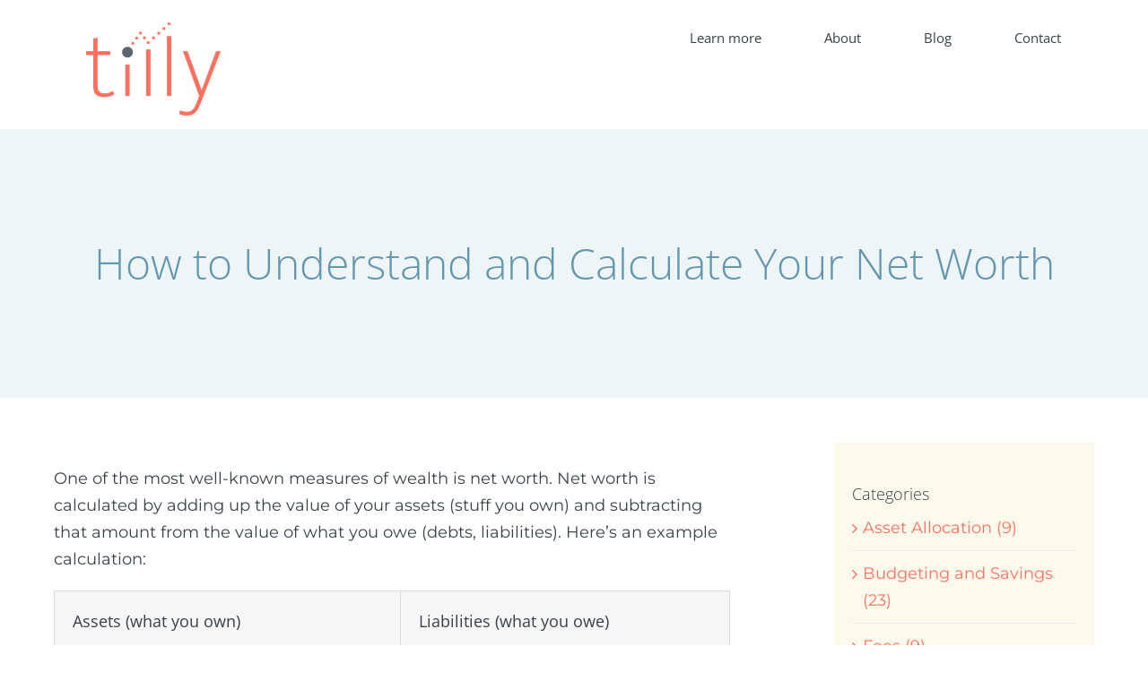

--- FILE ---
content_type: text/html; charset=UTF-8
request_url: https://asktilly.com/how-to-understand-and-calculate-your-net-worth/
body_size: 16194
content:
<!DOCTYPE html><html
class="avada-html-layout-wide avada-html-header-position-top" lang=en-US prefix="og: http://ogp.me/ns# fb: http://ogp.me/ns/fb#"><head><style>img.lazy{min-height:1px}</style><link
href=https://asktilly.com/wp-content/plugins/w3-total-cache/pub/js/lazyload.min.js?x13133 as=script><meta
http-equiv="X-UA-Compatible" content="IE=edge"><meta
http-equiv="Content-Type" content="text/html; charset=utf-8"><meta
name="viewport" content="width=device-width, initial-scale=1"><meta
name='robots' content='index, follow, max-image-preview:large, max-snippet:-1, max-video-preview:-1'><style>img:is([sizes="auto" i], [sizes^="auto," i]){contain-intrinsic-size:3000px 1500px}</style><title>How to Understand and Calculate Your Net Worth</title><link
rel=canonical href=https://asktilly.com/how-to-understand-and-calculate-your-net-worth/ ><meta
property="og:locale" content="en_US"><meta
property="og:type" content="article"><meta
property="og:title" content="How to Understand and Calculate Your Net Worth"><meta
property="og:url" content="https://asktilly.com/how-to-understand-and-calculate-your-net-worth/"><meta
property="og:site_name" content="Tilly"><meta
property="article:publisher" content="https://www.facebook.com/asktilly/"><meta
property="article:published_time" content="2022-09-06T19:22:25+00:00"><meta
property="article:modified_time" content="2022-09-06T19:38:29+00:00"><meta
property="og:image" content="https://asktilly.com/wp-content/uploads/2022/09/blog_770x400_balance.jpg"><meta
property="og:image:width" content="770"><meta
property="og:image:height" content="400"><meta
property="og:image:type" content="image/jpeg"><meta
name="author" content="admin"><meta
name="twitter:card" content="summary_large_image"><meta
name="twitter:creator" content="@ask_tilly"><meta
name="twitter:site" content="@ask_tilly"><meta
name="twitter:label1" content="Written by"><meta
name="twitter:data1" content="admin"><meta
name="twitter:label2" content="Est. reading time"><meta
name="twitter:data2" content="4 minutes"> <script type=application/ld+json class=yoast-schema-graph>{"@context":"https://schema.org","@graph":[{"@type":"Article","@id":"https://asktilly.com/how-to-understand-and-calculate-your-net-worth/#article","isPartOf":{"@id":"https://asktilly.com/how-to-understand-and-calculate-your-net-worth/"},"author":{"name":"admin","@id":"https://asktilly.com/#/schema/person/b1d737fed5095d54d58ee0063e5fa5a1"},"headline":"How to Understand and Calculate Your Net Worth","datePublished":"2022-09-06T19:22:25+00:00","dateModified":"2022-09-06T19:38:29+00:00","mainEntityOfPage":{"@id":"https://asktilly.com/how-to-understand-and-calculate-your-net-worth/"},"wordCount":1251,"commentCount":0,"publisher":{"@id":"https://asktilly.com/#organization"},"image":{"@id":"https://asktilly.com/how-to-understand-and-calculate-your-net-worth/#primaryimage"},"thumbnailUrl":"https://asktilly.com/wp-content/uploads/2022/09/blog_770x400_balance.jpg","articleSection":["Budgeting and Savings","Financial Planning"],"inLanguage":"en-US","potentialAction":[{"@type":"CommentAction","name":"Comment","target":["https://asktilly.com/how-to-understand-and-calculate-your-net-worth/#respond"]}]},{"@type":"WebPage","@id":"https://asktilly.com/how-to-understand-and-calculate-your-net-worth/","url":"https://asktilly.com/how-to-understand-and-calculate-your-net-worth/","name":"How to Understand and Calculate Your Net Worth","isPartOf":{"@id":"https://asktilly.com/#website"},"primaryImageOfPage":{"@id":"https://asktilly.com/how-to-understand-and-calculate-your-net-worth/#primaryimage"},"image":{"@id":"https://asktilly.com/how-to-understand-and-calculate-your-net-worth/#primaryimage"},"thumbnailUrl":"https://asktilly.com/wp-content/uploads/2022/09/blog_770x400_balance.jpg","datePublished":"2022-09-06T19:22:25+00:00","dateModified":"2022-09-06T19:38:29+00:00","breadcrumb":{"@id":"https://asktilly.com/how-to-understand-and-calculate-your-net-worth/#breadcrumb"},"inLanguage":"en-US","potentialAction":[{"@type":"ReadAction","target":["https://asktilly.com/how-to-understand-and-calculate-your-net-worth/"]}]},{"@type":"ImageObject","inLanguage":"en-US","@id":"https://asktilly.com/how-to-understand-and-calculate-your-net-worth/#primaryimage","url":"https://asktilly.com/wp-content/uploads/2022/09/blog_770x400_balance.jpg","contentUrl":"https://asktilly.com/wp-content/uploads/2022/09/blog_770x400_balance.jpg","width":770,"height":400,"caption":"blog_770x400_balance"},{"@type":"BreadcrumbList","@id":"https://asktilly.com/how-to-understand-and-calculate-your-net-worth/#breadcrumb","itemListElement":[{"@type":"ListItem","position":1,"name":"Home","item":"https://asktilly.com/"},{"@type":"ListItem","position":2,"name":"How to Understand and Calculate Your Net Worth"}]},{"@type":"WebSite","@id":"https://asktilly.com/#website","url":"https://asktilly.com/","name":"Tilly","description":"Simple &amp; Affordable Virtual Financial Advisors","publisher":{"@id":"https://asktilly.com/#organization"},"potentialAction":[{"@type":"SearchAction","target":{"@type":"EntryPoint","urlTemplate":"https://asktilly.com/?s={search_term_string}"},"query-input":{"@type":"PropertyValueSpecification","valueRequired":true,"valueName":"search_term_string"}}],"inLanguage":"en-US"},{"@type":"Organization","@id":"https://asktilly.com/#organization","name":"Tilly","url":"https://asktilly.com/","logo":{"@type":"ImageObject","inLanguage":"en-US","@id":"https://asktilly.com/#/schema/logo/image/","url":"https://asktilly.com/wp-content/uploads/2019/04/tilly_logo300px.png","contentUrl":"https://asktilly.com/wp-content/uploads/2019/04/tilly_logo300px.png","width":300,"height":208,"caption":"Tilly"},"image":{"@id":"https://asktilly.com/#/schema/logo/image/"},"sameAs":["https://www.facebook.com/asktilly/","https://x.com/ask_tilly"]},{"@type":"Person","@id":"https://asktilly.com/#/schema/person/b1d737fed5095d54d58ee0063e5fa5a1","name":"admin","image":{"@type":"ImageObject","inLanguage":"en-US","@id":"https://asktilly.com/#/schema/person/image/","url":"https://secure.gravatar.com/avatar/70f3650d5ca4b0f7256760bc6a70cb4196c9ea133712abdcd52cd95d4775c755?s=96&d=mm&r=g","contentUrl":"https://secure.gravatar.com/avatar/70f3650d5ca4b0f7256760bc6a70cb4196c9ea133712abdcd52cd95d4775c755?s=96&d=mm&r=g","caption":"admin"}}]}</script> <link
rel=alternate type=application/rss+xml title="Tilly &raquo; Feed" href=https://asktilly.com/feed/ ><link
rel=alternate type=application/rss+xml title="Tilly &raquo; Comments Feed" href=https://asktilly.com/comments/feed/ ><link
rel=alternate type=application/rss+xml title="Tilly &raquo; How to Understand and Calculate Your Net Worth Comments Feed" href=https://asktilly.com/how-to-understand-and-calculate-your-net-worth/feed/ ><meta
name="description" content="One of the most well-known measures of wealth is net worth. Net worth is calculated by adding up the value of your assets (stuff you own) and subtracting that amount from the value of what you owe (debts, liabilities). Here’s an example calculation:Assets (what you own)
Liabilities (what you owe)$30,000"><meta
property="og:locale" content="en_US"><meta
property="og:type" content="article"><meta
property="og:site_name" content="Tilly"><meta
property="og:title" content="How to Understand and Calculate Your Net Worth"><meta
property="og:description" content="One of the most well-known measures of wealth is net worth. Net worth is calculated by adding up the value of your assets (stuff you own) and subtracting that amount from the value of what you owe (debts, liabilities). Here’s an example calculation:Assets (what you own)
Liabilities (what you owe)$30,000"><meta
property="og:url" content="https://asktilly.com/how-to-understand-and-calculate-your-net-worth/"><meta
property="article:published_time" content="2022-09-06T19:22:25-05:00"><meta
property="article:modified_time" content="2022-09-06T19:38:29-05:00"><meta
name="author" content="admin"><meta
property="og:image" content="https://asktilly.com/wp-content/uploads/2022/09/blog_770x400_balance.jpg"><meta
property="og:image:width" content="770"><meta
property="og:image:height" content="400"><meta
property="og:image:type" content="image/jpeg">
 <script src="//www.googletagmanager.com/gtag/js?id=G-PBCPY691GD"  data-cfasync=false data-wpfc-render=false async></script> <script data-cfasync=false data-wpfc-render=false>var mi_version='9.9.0';var mi_track_user=true;var mi_no_track_reason='';var MonsterInsightsDefaultLocations={"page_location":"https:\/\/asktilly.com\/how-to-understand-and-calculate-your-net-worth\/"};if(typeof MonsterInsightsPrivacyGuardFilter==='function'){var MonsterInsightsLocations=(typeof MonsterInsightsExcludeQuery==='object')?MonsterInsightsPrivacyGuardFilter(MonsterInsightsExcludeQuery):MonsterInsightsPrivacyGuardFilter(MonsterInsightsDefaultLocations);}else{var MonsterInsightsLocations=(typeof MonsterInsightsExcludeQuery==='object')?MonsterInsightsExcludeQuery:MonsterInsightsDefaultLocations;}
var disableStrs=['ga-disable-G-PBCPY691GD',];function __gtagTrackerIsOptedOut(){for(var index=0;index<disableStrs.length;index++){if(document.cookie.indexOf(disableStrs[index]+'=true')>-1){return true;}}
return false;}
if(__gtagTrackerIsOptedOut()){for(var index=0;index<disableStrs.length;index++){window[disableStrs[index]]=true;}}
function __gtagTrackerOptout(){for(var index=0;index<disableStrs.length;index++){document.cookie=disableStrs[index]+'=true; expires=Thu, 31 Dec 2099 23:59:59 UTC; path=/';window[disableStrs[index]]=true;}}
if('undefined'===typeof gaOptout){function gaOptout(){__gtagTrackerOptout();}}
window.dataLayer=window.dataLayer||[];window.MonsterInsightsDualTracker={helpers:{},trackers:{},};if(mi_track_user){function __gtagDataLayer(){dataLayer.push(arguments);}
function __gtagTracker(type,name,parameters){if(!parameters){parameters={};}
if(parameters.send_to){__gtagDataLayer.apply(null,arguments);return;}
if(type==='event'){parameters.send_to=monsterinsights_frontend.v4_id;var hookName=name;if(typeof parameters['event_category']!=='undefined'){hookName=parameters['event_category']+':'+name;}
if(typeof MonsterInsightsDualTracker.trackers[hookName]!=='undefined'){MonsterInsightsDualTracker.trackers[hookName](parameters);}else{__gtagDataLayer('event',name,parameters);}}else{__gtagDataLayer.apply(null,arguments);}}
__gtagTracker('js',new Date());__gtagTracker('set',{'developer_id.dZGIzZG':true,});if(MonsterInsightsLocations.page_location){__gtagTracker('set',MonsterInsightsLocations);}
__gtagTracker('config','G-PBCPY691GD',{"forceSSL":"true","link_attribution":"true"});window.gtag=__gtagTracker;(function(){var noopfn=function(){return null;};var newtracker=function(){return new Tracker();};var Tracker=function(){return null;};var p=Tracker.prototype;p.get=noopfn;p.set=noopfn;p.send=function(){var args=Array.prototype.slice.call(arguments);args.unshift('send');__gaTracker.apply(null,args);};var __gaTracker=function(){var len=arguments.length;if(len===0){return;}
var f=arguments[len-1];if(typeof f!=='object'||f===null||typeof f.hitCallback!=='function'){if('send'===arguments[0]){var hitConverted,hitObject=false,action;if('event'===arguments[1]){if('undefined'!==typeof arguments[3]){hitObject={'eventAction':arguments[3],'eventCategory':arguments[2],'eventLabel':arguments[4],'value':arguments[5]?arguments[5]:1,}}}
if('pageview'===arguments[1]){if('undefined'!==typeof arguments[2]){hitObject={'eventAction':'page_view','page_path':arguments[2],}}}
if(typeof arguments[2]==='object'){hitObject=arguments[2];}
if(typeof arguments[5]==='object'){Object.assign(hitObject,arguments[5]);}
if('undefined'!==typeof arguments[1].hitType){hitObject=arguments[1];if('pageview'===hitObject.hitType){hitObject.eventAction='page_view';}}
if(hitObject){action='timing'===arguments[1].hitType?'timing_complete':hitObject.eventAction;hitConverted=mapArgs(hitObject);__gtagTracker('event',action,hitConverted);}}
return;}
function mapArgs(args){var arg,hit={};var gaMap={'eventCategory':'event_category','eventAction':'event_action','eventLabel':'event_label','eventValue':'event_value','nonInteraction':'non_interaction','timingCategory':'event_category','timingVar':'name','timingValue':'value','timingLabel':'event_label','page':'page_path','location':'page_location','title':'page_title','referrer':'page_referrer',};for(arg in args){if(!(!args.hasOwnProperty(arg)||!gaMap.hasOwnProperty(arg))){hit[gaMap[arg]]=args[arg];}else{hit[arg]=args[arg];}}
return hit;}
try{f.hitCallback();}catch(ex){}};__gaTracker.create=newtracker;__gaTracker.getByName=newtracker;__gaTracker.getAll=function(){return[];};__gaTracker.remove=noopfn;__gaTracker.loaded=true;window['__gaTracker']=__gaTracker;})();}else{console.log("");(function(){function __gtagTracker(){return null;}
window['__gtagTracker']=__gtagTracker;window['gtag']=__gtagTracker;})();}</script> <link
rel=stylesheet href=https://asktilly.com/wp-content/cache/minify/133cd.css?x13133 media=all> <script src=https://asktilly.com/wp-content/cache/minify/c4d91.js?x13133></script> <script data-cfasync=false data-wpfc-render=false id=monsterinsights-frontend-script-js-extra>var monsterinsights_frontend={"js_events_tracking":"true","download_extensions":"doc,pdf,ppt,zip,xls,docx,pptx,xlsx","inbound_paths":"[{\"path\":\"\\\/go\\\/\",\"label\":\"affiliate\"},{\"path\":\"\\\/recommend\\\/\",\"label\":\"affiliate\"}]","home_url":"https:\/\/asktilly.com","hash_tracking":"false","v4_id":"G-PBCPY691GD"};</script> <link
rel=https://api.w.org/ href=https://asktilly.com/wp-json/ ><link
rel=alternate title=JSON type=application/json href=https://asktilly.com/wp-json/wp/v2/posts/3398><link
rel=EditURI type=application/rsd+xml title=RSD href=https://asktilly.com/xmlrpc.php?rsd><link
rel=shortlink href='https://asktilly.com/?p=3398'><link
rel=alternate title="oEmbed (JSON)" type=application/json+oembed href="https://asktilly.com/wp-json/oembed/1.0/embed?url=https%3A%2F%2Fasktilly.com%2Fhow-to-understand-and-calculate-your-net-worth%2F"><link
rel=alternate title="oEmbed (XML)" type=text/xml+oembed href="https://asktilly.com/wp-json/oembed/1.0/embed?url=https%3A%2F%2Fasktilly.com%2Fhow-to-understand-and-calculate-your-net-worth%2F&#038;format=xml"><link
rel=preload href=https://asktilly.com/wp-content/themes/Avada/includes/lib/assets/fonts/icomoon/awb-icons.woff?x13133 as=font type=font/woff crossorigin><link
rel=preload href=//asktilly.com/wp-content/themes/Avada/includes/lib/assets/fonts/fontawesome/webfonts/fa-brands-400.woff2 as=font type=font/woff2 crossorigin><link
rel=preload href=//asktilly.com/wp-content/themes/Avada/includes/lib/assets/fonts/fontawesome/webfonts/fa-regular-400.woff2 as=font type=font/woff2 crossorigin><link
rel=preload href=//asktilly.com/wp-content/themes/Avada/includes/lib/assets/fonts/fontawesome/webfonts/fa-solid-900.woff2 as=font type=font/woff2 crossorigin><link
rel=preload href=https://fonts.gstatic.com/s/montserrat/v31/JTUQjIg1_i6t8kCHKm459WxRxC7mw9c.woff2 as=font type=font/woff2 crossorigin><link
rel=preload href=https://fonts.gstatic.com/s/montserrat/v31/JTUQjIg1_i6t8kCHKm459WxRzS7mw9c.woff2 as=font type=font/woff2 crossorigin><link
rel=preload href=https://fonts.gstatic.com/s/montserrat/v31/JTUQjIg1_i6t8kCHKm459WxRxi7mw9c.woff2 as=font type=font/woff2 crossorigin><link
rel=preload href=https://fonts.gstatic.com/s/montserrat/v31/JTUQjIg1_i6t8kCHKm459WxRxy7mw9c.woff2 as=font type=font/woff2 crossorigin><link
rel=preload href=https://fonts.gstatic.com/s/montserrat/v31/JTUQjIg1_i6t8kCHKm459WxRyS7m.woff2 as=font type=font/woff2 crossorigin><link
rel=preload href=https://fonts.gstatic.com/s/montserrat/v31/JTUQjIg1_i6t8kCHKm459WxRxC7mw9c.woff2 as=font type=font/woff2 crossorigin><link
rel=preload href=https://fonts.gstatic.com/s/montserrat/v31/JTUQjIg1_i6t8kCHKm459WxRzS7mw9c.woff2 as=font type=font/woff2 crossorigin><link
rel=preload href=https://fonts.gstatic.com/s/montserrat/v31/JTUQjIg1_i6t8kCHKm459WxRxi7mw9c.woff2 as=font type=font/woff2 crossorigin><link
rel=preload href=https://fonts.gstatic.com/s/montserrat/v31/JTUQjIg1_i6t8kCHKm459WxRxy7mw9c.woff2 as=font type=font/woff2 crossorigin><link
rel=preload href=https://fonts.gstatic.com/s/montserrat/v31/JTUQjIg1_i6t8kCHKm459WxRyS7m.woff2 as=font type=font/woff2 crossorigin><link
rel=preload href=https://fonts.gstatic.com/s/montserrat/v31/JTUSjIg1_i6t8kCHKm459WRhyzbi.woff2 as=font type=font/woff2 crossorigin><link
rel=preload href=https://fonts.gstatic.com/s/montserrat/v31/JTUSjIg1_i6t8kCHKm459W1hyzbi.woff2 as=font type=font/woff2 crossorigin><link
rel=preload href=https://fonts.gstatic.com/s/montserrat/v31/JTUSjIg1_i6t8kCHKm459WZhyzbi.woff2 as=font type=font/woff2 crossorigin><link
rel=preload href=https://fonts.gstatic.com/s/montserrat/v31/JTUSjIg1_i6t8kCHKm459Wdhyzbi.woff2 as=font type=font/woff2 crossorigin><link
rel=preload href=https://fonts.gstatic.com/s/montserrat/v31/JTUSjIg1_i6t8kCHKm459Wlhyw.woff2 as=font type=font/woff2 crossorigin><link
rel=preload href=https://fonts.gstatic.com/s/montserrat/v31/JTUSjIg1_i6t8kCHKm459WRhyzbi.woff2 as=font type=font/woff2 crossorigin><link
rel=preload href=https://fonts.gstatic.com/s/montserrat/v31/JTUSjIg1_i6t8kCHKm459W1hyzbi.woff2 as=font type=font/woff2 crossorigin><link
rel=preload href=https://fonts.gstatic.com/s/montserrat/v31/JTUSjIg1_i6t8kCHKm459WZhyzbi.woff2 as=font type=font/woff2 crossorigin><link
rel=preload href=https://fonts.gstatic.com/s/montserrat/v31/JTUSjIg1_i6t8kCHKm459Wdhyzbi.woff2 as=font type=font/woff2 crossorigin><link
rel=preload href=https://fonts.gstatic.com/s/montserrat/v31/JTUSjIg1_i6t8kCHKm459Wlhyw.woff2 as=font type=font/woff2 crossorigin><link
rel=preload href=https://fonts.gstatic.com/s/opensans/v44/memtYaGs126MiZpBA-UFUIcVXSCEkx2cmqvXlWqWtE6F15M.woff2 as=font type=font/woff2 crossorigin><link
rel=preload href=https://fonts.gstatic.com/s/opensans/v44/memtYaGs126MiZpBA-UFUIcVXSCEkx2cmqvXlWqWvU6F15M.woff2 as=font type=font/woff2 crossorigin><link
rel=preload href=https://fonts.gstatic.com/s/opensans/v44/memtYaGs126MiZpBA-UFUIcVXSCEkx2cmqvXlWqWtU6F15M.woff2 as=font type=font/woff2 crossorigin><link
rel=preload href=https://fonts.gstatic.com/s/opensans/v44/memtYaGs126MiZpBA-UFUIcVXSCEkx2cmqvXlWqWuk6F15M.woff2 as=font type=font/woff2 crossorigin><link
rel=preload href=https://fonts.gstatic.com/s/opensans/v44/memtYaGs126MiZpBA-UFUIcVXSCEkx2cmqvXlWqWu06F15M.woff2 as=font type=font/woff2 crossorigin><link
rel=preload href=https://fonts.gstatic.com/s/opensans/v44/memtYaGs126MiZpBA-UFUIcVXSCEkx2cmqvXlWqWxU6F15M.woff2 as=font type=font/woff2 crossorigin><link
rel=preload href=https://fonts.gstatic.com/s/opensans/v44/memtYaGs126MiZpBA-UFUIcVXSCEkx2cmqvXlWqW106F15M.woff2 as=font type=font/woff2 crossorigin><link
rel=preload href=https://fonts.gstatic.com/s/opensans/v44/memtYaGs126MiZpBA-UFUIcVXSCEkx2cmqvXlWqWtk6F15M.woff2 as=font type=font/woff2 crossorigin><link
rel=preload href=https://fonts.gstatic.com/s/opensans/v44/memtYaGs126MiZpBA-UFUIcVXSCEkx2cmqvXlWqWt06F15M.woff2 as=font type=font/woff2 crossorigin><link
rel=preload href=https://fonts.gstatic.com/s/opensans/v44/memtYaGs126MiZpBA-UFUIcVXSCEkx2cmqvXlWqWuU6F.woff2 as=font type=font/woff2 crossorigin><link
rel=preload href=https://fonts.gstatic.com/s/opensans/v44/memtYaGs126MiZpBA-UFUIcVXSCEkx2cmqvXlWqWtE6F15M.woff2 as=font type=font/woff2 crossorigin><link
rel=preload href=https://fonts.gstatic.com/s/opensans/v44/memtYaGs126MiZpBA-UFUIcVXSCEkx2cmqvXlWqWvU6F15M.woff2 as=font type=font/woff2 crossorigin><link
rel=preload href=https://fonts.gstatic.com/s/opensans/v44/memtYaGs126MiZpBA-UFUIcVXSCEkx2cmqvXlWqWtU6F15M.woff2 as=font type=font/woff2 crossorigin><link
rel=preload href=https://fonts.gstatic.com/s/opensans/v44/memtYaGs126MiZpBA-UFUIcVXSCEkx2cmqvXlWqWuk6F15M.woff2 as=font type=font/woff2 crossorigin><link
rel=preload href=https://fonts.gstatic.com/s/opensans/v44/memtYaGs126MiZpBA-UFUIcVXSCEkx2cmqvXlWqWu06F15M.woff2 as=font type=font/woff2 crossorigin><link
rel=preload href=https://fonts.gstatic.com/s/opensans/v44/memtYaGs126MiZpBA-UFUIcVXSCEkx2cmqvXlWqWxU6F15M.woff2 as=font type=font/woff2 crossorigin><link
rel=preload href=https://fonts.gstatic.com/s/opensans/v44/memtYaGs126MiZpBA-UFUIcVXSCEkx2cmqvXlWqW106F15M.woff2 as=font type=font/woff2 crossorigin><link
rel=preload href=https://fonts.gstatic.com/s/opensans/v44/memtYaGs126MiZpBA-UFUIcVXSCEkx2cmqvXlWqWtk6F15M.woff2 as=font type=font/woff2 crossorigin><link
rel=preload href=https://fonts.gstatic.com/s/opensans/v44/memtYaGs126MiZpBA-UFUIcVXSCEkx2cmqvXlWqWt06F15M.woff2 as=font type=font/woff2 crossorigin><link
rel=preload href=https://fonts.gstatic.com/s/opensans/v44/memtYaGs126MiZpBA-UFUIcVXSCEkx2cmqvXlWqWuU6F.woff2 as=font type=font/woff2 crossorigin><link
rel=preload href=https://fonts.gstatic.com/s/opensans/v44/memtYaGs126MiZpBA-UFUIcVXSCEkx2cmqvXlWqWtE6F15M.woff2 as=font type=font/woff2 crossorigin><link
rel=preload href=https://fonts.gstatic.com/s/opensans/v44/memtYaGs126MiZpBA-UFUIcVXSCEkx2cmqvXlWqWvU6F15M.woff2 as=font type=font/woff2 crossorigin><link
rel=preload href=https://fonts.gstatic.com/s/opensans/v44/memtYaGs126MiZpBA-UFUIcVXSCEkx2cmqvXlWqWtU6F15M.woff2 as=font type=font/woff2 crossorigin><link
rel=preload href=https://fonts.gstatic.com/s/opensans/v44/memtYaGs126MiZpBA-UFUIcVXSCEkx2cmqvXlWqWuk6F15M.woff2 as=font type=font/woff2 crossorigin><link
rel=preload href=https://fonts.gstatic.com/s/opensans/v44/memtYaGs126MiZpBA-UFUIcVXSCEkx2cmqvXlWqWu06F15M.woff2 as=font type=font/woff2 crossorigin><link
rel=preload href=https://fonts.gstatic.com/s/opensans/v44/memtYaGs126MiZpBA-UFUIcVXSCEkx2cmqvXlWqWxU6F15M.woff2 as=font type=font/woff2 crossorigin><link
rel=preload href=https://fonts.gstatic.com/s/opensans/v44/memtYaGs126MiZpBA-UFUIcVXSCEkx2cmqvXlWqW106F15M.woff2 as=font type=font/woff2 crossorigin><link
rel=preload href=https://fonts.gstatic.com/s/opensans/v44/memtYaGs126MiZpBA-UFUIcVXSCEkx2cmqvXlWqWtk6F15M.woff2 as=font type=font/woff2 crossorigin><link
rel=preload href=https://fonts.gstatic.com/s/opensans/v44/memtYaGs126MiZpBA-UFUIcVXSCEkx2cmqvXlWqWt06F15M.woff2 as=font type=font/woff2 crossorigin><link
rel=preload href=https://fonts.gstatic.com/s/opensans/v44/memtYaGs126MiZpBA-UFUIcVXSCEkx2cmqvXlWqWuU6F.woff2 as=font type=font/woff2 crossorigin><link
rel=preload href=https://fonts.gstatic.com/s/opensans/v44/memvYaGs126MiZpBA-UvWbX2vVnXBbObj2OVTSKmu1aB.woff2 as=font type=font/woff2 crossorigin><link
rel=preload href=https://fonts.gstatic.com/s/opensans/v44/memvYaGs126MiZpBA-UvWbX2vVnXBbObj2OVTSumu1aB.woff2 as=font type=font/woff2 crossorigin><link
rel=preload href=https://fonts.gstatic.com/s/opensans/v44/memvYaGs126MiZpBA-UvWbX2vVnXBbObj2OVTSOmu1aB.woff2 as=font type=font/woff2 crossorigin><link
rel=preload href=https://fonts.gstatic.com/s/opensans/v44/memvYaGs126MiZpBA-UvWbX2vVnXBbObj2OVTSymu1aB.woff2 as=font type=font/woff2 crossorigin><link
rel=preload href=https://fonts.gstatic.com/s/opensans/v44/memvYaGs126MiZpBA-UvWbX2vVnXBbObj2OVTS2mu1aB.woff2 as=font type=font/woff2 crossorigin><link
rel=preload href=https://fonts.gstatic.com/s/opensans/v44/memvYaGs126MiZpBA-UvWbX2vVnXBbObj2OVTVOmu1aB.woff2 as=font type=font/woff2 crossorigin><link
rel=preload href=https://fonts.gstatic.com/s/opensans/v44/memvYaGs126MiZpBA-UvWbX2vVnXBbObj2OVTUGmu1aB.woff2 as=font type=font/woff2 crossorigin><link
rel=preload href=https://fonts.gstatic.com/s/opensans/v44/memvYaGs126MiZpBA-UvWbX2vVnXBbObj2OVTSCmu1aB.woff2 as=font type=font/woff2 crossorigin><link
rel=preload href=https://fonts.gstatic.com/s/opensans/v44/memvYaGs126MiZpBA-UvWbX2vVnXBbObj2OVTSGmu1aB.woff2 as=font type=font/woff2 crossorigin><link
rel=preload href=https://fonts.gstatic.com/s/opensans/v44/memvYaGs126MiZpBA-UvWbX2vVnXBbObj2OVTS-muw.woff2 as=font type=font/woff2 crossorigin><link
rel=preload href=https://fonts.gstatic.com/s/opensans/v44/memvYaGs126MiZpBA-UvWbX2vVnXBbObj2OVTSKmu1aB.woff2 as=font type=font/woff2 crossorigin><link
rel=preload href=https://fonts.gstatic.com/s/opensans/v44/memvYaGs126MiZpBA-UvWbX2vVnXBbObj2OVTSumu1aB.woff2 as=font type=font/woff2 crossorigin><link
rel=preload href=https://fonts.gstatic.com/s/opensans/v44/memvYaGs126MiZpBA-UvWbX2vVnXBbObj2OVTSOmu1aB.woff2 as=font type=font/woff2 crossorigin><link
rel=preload href=https://fonts.gstatic.com/s/opensans/v44/memvYaGs126MiZpBA-UvWbX2vVnXBbObj2OVTSymu1aB.woff2 as=font type=font/woff2 crossorigin><link
rel=preload href=https://fonts.gstatic.com/s/opensans/v44/memvYaGs126MiZpBA-UvWbX2vVnXBbObj2OVTS2mu1aB.woff2 as=font type=font/woff2 crossorigin><link
rel=preload href=https://fonts.gstatic.com/s/opensans/v44/memvYaGs126MiZpBA-UvWbX2vVnXBbObj2OVTVOmu1aB.woff2 as=font type=font/woff2 crossorigin><link
rel=preload href=https://fonts.gstatic.com/s/opensans/v44/memvYaGs126MiZpBA-UvWbX2vVnXBbObj2OVTUGmu1aB.woff2 as=font type=font/woff2 crossorigin><link
rel=preload href=https://fonts.gstatic.com/s/opensans/v44/memvYaGs126MiZpBA-UvWbX2vVnXBbObj2OVTSCmu1aB.woff2 as=font type=font/woff2 crossorigin><link
rel=preload href=https://fonts.gstatic.com/s/opensans/v44/memvYaGs126MiZpBA-UvWbX2vVnXBbObj2OVTSGmu1aB.woff2 as=font type=font/woff2 crossorigin><link
rel=preload href=https://fonts.gstatic.com/s/opensans/v44/memvYaGs126MiZpBA-UvWbX2vVnXBbObj2OVTS-muw.woff2 as=font type=font/woff2 crossorigin><link
rel=preload href=https://fonts.gstatic.com/s/opensans/v44/memvYaGs126MiZpBA-UvWbX2vVnXBbObj2OVTSKmu1aB.woff2 as=font type=font/woff2 crossorigin><link
rel=preload href=https://fonts.gstatic.com/s/opensans/v44/memvYaGs126MiZpBA-UvWbX2vVnXBbObj2OVTSumu1aB.woff2 as=font type=font/woff2 crossorigin><link
rel=preload href=https://fonts.gstatic.com/s/opensans/v44/memvYaGs126MiZpBA-UvWbX2vVnXBbObj2OVTSOmu1aB.woff2 as=font type=font/woff2 crossorigin><link
rel=preload href=https://fonts.gstatic.com/s/opensans/v44/memvYaGs126MiZpBA-UvWbX2vVnXBbObj2OVTSymu1aB.woff2 as=font type=font/woff2 crossorigin><link
rel=preload href=https://fonts.gstatic.com/s/opensans/v44/memvYaGs126MiZpBA-UvWbX2vVnXBbObj2OVTS2mu1aB.woff2 as=font type=font/woff2 crossorigin><link
rel=preload href=https://fonts.gstatic.com/s/opensans/v44/memvYaGs126MiZpBA-UvWbX2vVnXBbObj2OVTVOmu1aB.woff2 as=font type=font/woff2 crossorigin><link
rel=preload href=https://fonts.gstatic.com/s/opensans/v44/memvYaGs126MiZpBA-UvWbX2vVnXBbObj2OVTUGmu1aB.woff2 as=font type=font/woff2 crossorigin><link
rel=preload href=https://fonts.gstatic.com/s/opensans/v44/memvYaGs126MiZpBA-UvWbX2vVnXBbObj2OVTSCmu1aB.woff2 as=font type=font/woff2 crossorigin><link
rel=preload href=https://fonts.gstatic.com/s/opensans/v44/memvYaGs126MiZpBA-UvWbX2vVnXBbObj2OVTSGmu1aB.woff2 as=font type=font/woff2 crossorigin><link
rel=preload href=https://fonts.gstatic.com/s/opensans/v44/memvYaGs126MiZpBA-UvWbX2vVnXBbObj2OVTS-muw.woff2 as=font type=font/woff2 crossorigin><link
rel=preload href=https://fonts.gstatic.com/s/quicksand/v37/6xK-dSZaM9iE8KbpRA_LJ3z8mH9BOJvgkP8o58m-wi40.woff2 as=font type=font/woff2 crossorigin><link
rel=preload href=https://fonts.gstatic.com/s/quicksand/v37/6xK-dSZaM9iE8KbpRA_LJ3z8mH9BOJvgkP8o58i-wi40.woff2 as=font type=font/woff2 crossorigin><link
rel=preload href=https://fonts.gstatic.com/s/quicksand/v37/6xK-dSZaM9iE8KbpRA_LJ3z8mH9BOJvgkP8o58a-wg.woff2 as=font type=font/woff2 crossorigin><style id=css-fb-visibility>/*<![CDATA[*/@media screen and (max-width: 640px){.fusion-no-small-visibility{display:none !important}body .sm-text-align-center{text-align:center !important}body .sm-text-align-left{text-align:left !important}body .sm-text-align-right{text-align:right !important}body .sm-flex-align-center{justify-content:center !important}body .sm-flex-align-flex-start{justify-content:flex-start !important}body .sm-flex-align-flex-end{justify-content:flex-end !important}body .sm-mx-auto{margin-left:auto !important;margin-right:auto !important}body .sm-ml-auto{margin-left:auto !important}body .sm-mr-auto{margin-right:auto !important}body .fusion-absolute-position-small{position:absolute;top:auto;width:100%}.awb-sticky.awb-sticky-small{position:sticky;top:var(--awb-sticky-offset,0)}}@media screen and (min-width: 641px) and (max-width: 1024px){.fusion-no-medium-visibility{display:none !important}body .md-text-align-center{text-align:center !important}body .md-text-align-left{text-align:left !important}body .md-text-align-right{text-align:right !important}body .md-flex-align-center{justify-content:center !important}body .md-flex-align-flex-start{justify-content:flex-start !important}body .md-flex-align-flex-end{justify-content:flex-end !important}body .md-mx-auto{margin-left:auto !important;margin-right:auto !important}body .md-ml-auto{margin-left:auto !important}body .md-mr-auto{margin-right:auto !important}body .fusion-absolute-position-medium{position:absolute;top:auto;width:100%}.awb-sticky.awb-sticky-medium{position:sticky;top:var(--awb-sticky-offset,0)}}@media screen and (min-width: 1025px){.fusion-no-large-visibility{display:none !important}body .lg-text-align-center{text-align:center !important}body .lg-text-align-left{text-align:left !important}body .lg-text-align-right{text-align:right !important}body .lg-flex-align-center{justify-content:center !important}body .lg-flex-align-flex-start{justify-content:flex-start !important}body .lg-flex-align-flex-end{justify-content:flex-end !important}body .lg-mx-auto{margin-left:auto !important;margin-right:auto !important}body .lg-ml-auto{margin-left:auto !important}body .lg-mr-auto{margin-right:auto !important}body .fusion-absolute-position-large{position:absolute;top:auto;width:100%}.awb-sticky.awb-sticky-large{position:sticky;top:var(--awb-sticky-offset,0)}}/*]]>*/</style> <script>!function(f,b,e,v,n,t,s){if(f.fbq)return;n=f.fbq=function(){n.callMethod?n.callMethod.apply(n,arguments):n.queue.push(arguments)};if(!f._fbq)f._fbq=n;n.push=n;n.loaded=!0;n.version='2.0';n.queue=[];t=b.createElement(e);t.async=!0;t.src=v;s=b.getElementsByTagName(e)[0];s.parentNode.insertBefore(t,s)}(window,document,'script','https://connect.facebook.net/en_US/fbevents.js');</script>  <script>var url=window.location.origin+'?ob=open-bridge';fbq('set','openbridge','381229086137693',url);fbq('init','381229086137693',{},{"agent":"wordpress-6.8.3-4.1.5"})</script><script>fbq('track','PageView',[]);</script><link
rel=icon href=https://asktilly.com/wp-content/uploads/2019/04/cropped-Tilly_icon512-1-32x32.png?x13133 sizes=32x32><link
rel=icon href=https://asktilly.com/wp-content/uploads/2019/04/cropped-Tilly_icon512-1-192x192.png?x13133 sizes=192x192><link
rel=apple-touch-icon href=https://asktilly.com/wp-content/uploads/2019/04/cropped-Tilly_icon512-1-180x180.png?x13133><meta
name="msapplication-TileImage" content="https://asktilly.com/wp-content/uploads/2019/04/cropped-Tilly_icon512-1-270x270.png"><style id=wp-custom-css>.fusion-header{background-color:#FFF !important}.archive .fusion-post-content-wrapper{background-color:#eef5f7}.archive h2
a{font-size:24px}#main{padding-bottom:0px !important}.post-template-default
#main{padding-bottom:50px !important}@media only screen and (max-width: 600px){.icon-1{margin-top:-14px !important}}@media only screen and (max-width: 600px){.orange-icon{margin-top:8px !important}}</style> <script>var doc=document.documentElement;doc.setAttribute('data-useragent',navigator.userAgent);</script>  <script async src="https://www.googletagmanager.com/gtag/js?id=UA-140219705-1"></script> <script>window.dataLayer=window.dataLayer||[];function gtag(){dataLayer.push(arguments);}
gtag('js',new Date());gtag('config','UA-140219705-1');</script> </head><body
class="wp-singular post-template-default single single-post postid-3398 single-format-standard wp-theme-Avada has-sidebar fusion-image-hovers fusion-pagination-sizing fusion-button_type-flat fusion-button_span-no fusion-button_gradient-linear avada-image-rollover-circle-no avada-image-rollover-no fusion-body ltr no-tablet-sticky-header no-mobile-sticky-header no-mobile-slidingbar fusion-disable-outline fusion-sub-menu-fade mobile-logo-pos-left layout-wide-mode avada-has-boxed-modal-shadow-none layout-scroll-offset-full avada-has-zero-margin-offset-top fusion-top-header menu-text-align-center mobile-menu-design-modern fusion-show-pagination-text fusion-header-layout-v1 avada-responsive avada-footer-fx-none avada-menu-highlight-style-bar fusion-search-form-clean fusion-main-menu-search-dropdown fusion-avatar-square avada-dropdown-styles avada-blog-layout-grid avada-blog-archive-layout-grid avada-header-shadow-no avada-has-logo-background avada-menu-icon-position-left avada-has-mainmenu-dropdown-divider avada-has-pagetitle-bg-full avada-has-breadcrumb-mobile-hidden avada-has-titlebar-bar_and_content avada-header-border-color-full-transparent avada-has-pagination-padding avada-flyout-menu-direction-right avada-ec-views-v1" data-awb-post-id=3398><noscript>
<img
class=lazy height=1 width=1 style=display:none alt=fbpx
src="data:image/svg+xml,%3Csvg%20xmlns='http://www.w3.org/2000/svg'%20viewBox='0%200%201%201'%3E%3C/svg%3E" data-src="https://www.facebook.com/tr?id=381229086137693&ev=PageView&noscript=1">
</noscript><a
class="skip-link screen-reader-text" href=#content>Skip to content</a><div
id=boxed-wrapper><div
id=wrapper class=fusion-wrapper><div
id=home style=position:relative;top:-1px;></div><header
class=fusion-header-wrapper><div
class="fusion-header-v1 fusion-logo-alignment fusion-logo-left fusion-sticky-menu- fusion-sticky-logo-1 fusion-mobile-logo-1  fusion-mobile-menu-design-modern"><div
class=fusion-header-sticky-height></div><div
class=fusion-header><div
class=fusion-row><div
class=fusion-logo-background><div
class=fusion-logo data-margin-top=25px data-margin-bottom=15px data-margin-left=36px data-margin-right=0>
<a
class=fusion-logo-link  href=https://asktilly.com/ >
<img
src="data:image/svg+xml,%3Csvg%20xmlns='http://www.w3.org/2000/svg'%20viewBox='0%200%20150%20104'%3E%3C/svg%3E" data-src=https://asktilly.com/wp-content/uploads/2019/04/tilly_logo150px.png?x13133 data-srcset="https://asktilly.com/wp-content/uploads/2019/04/tilly_logo150px.png 1x, https://asktilly.com/wp-content/uploads/2019/04/tilly_logo200px.png 2x" width=150 height=104 style=max-height:104px;height:auto; alt="Tilly Logo" data-retina_logo_url=https://asktilly.com/wp-content/uploads/2019/04/tilly_logo200px.png class="fusion-standard-logo lazy">
<img
src="data:image/svg+xml,%3Csvg%20xmlns='http://www.w3.org/2000/svg'%20viewBox='0%200%2075%2052'%3E%3C/svg%3E" data-src=https://asktilly.com/wp-content/uploads/2019/04/tilly_logo75px_sticky.png?x13133 data-srcset="https://asktilly.com/wp-content/uploads/2019/04/tilly_logo75px_sticky.png 1x, https://asktilly.com/wp-content/uploads/2019/04/tilly_logo150px.png 2x" width=75 height=52 style=max-height:52px;height:auto; alt="Tilly Logo" data-retina_logo_url=https://asktilly.com/wp-content/uploads/2019/04/tilly_logo150px.png class="fusion-mobile-logo lazy">
<img
src="data:image/svg+xml,%3Csvg%20xmlns='http://www.w3.org/2000/svg'%20viewBox='0%200%2075%2052'%3E%3C/svg%3E" data-src=https://asktilly.com/wp-content/uploads/2019/04/tilly_logo75px_sticky.png?x13133 data-srcset="https://asktilly.com/wp-content/uploads/2019/04/tilly_logo75px_sticky.png 1x, https://asktilly.com/wp-content/uploads/2019/04/tilly_logo150px.png 2x" width=75 height=52 style=max-height:52px;height:auto; alt="Tilly Logo" data-retina_logo_url=https://asktilly.com/wp-content/uploads/2019/04/tilly_logo150px.png class="fusion-sticky-logo lazy">
</a></div></div><nav
class=fusion-main-menu aria-label="Main Menu"><ul
id=menu-main-menu class=fusion-menu><li
id=menu-item-4415  class="menu-item menu-item-type-post_type menu-item-object-page menu-item-4415"  data-item-id=4415><a
href=https://asktilly.com/for-individuals/ class=fusion-bar-highlight><span
class=menu-text>Learn more</span></a></li><li
id=menu-item-2986  class="menu-item menu-item-type-post_type menu-item-object-page menu-item-2986"  data-item-id=2986><a
href=https://asktilly.com/our-story/ class=fusion-bar-highlight><span
class=menu-text>About</span></a></li><li
id=menu-item-4431  class="menu-item menu-item-type-custom menu-item-object-custom menu-item-4431"  data-item-id=4431><a
href=https://blog.asktilly.com class=fusion-bar-highlight><span
class=menu-text>Blog</span></a></li><li
id=menu-item-21  class="menu-item menu-item-type-post_type menu-item-object-page menu-item-21"  data-item-id=21><a
href=https://asktilly.com/contact/ class=fusion-bar-highlight><span
class=menu-text>Contact</span></a></li></ul></nav><div
class=fusion-mobile-menu-icons>
<a
href=# class="fusion-icon awb-icon-bars" aria-label="Toggle mobile menu" aria-expanded=false></a></div><nav
class="fusion-mobile-nav-holder fusion-mobile-menu-text-align-left" aria-label="Main Menu Mobile"></nav></div></div></div><div
class=fusion-clearfix></div></header><div
id=sliders-container class=fusion-slider-visibility></div><section
class=avada-page-titlebar-wrapper aria-label="Page Title Bar"><div
class="fusion-page-title-bar fusion-page-title-bar-breadcrumbs fusion-page-title-bar-center"><div
class=fusion-page-title-row><div
class=fusion-page-title-wrapper><div
class=fusion-page-title-captions><h1 class="entry-title">How to Understand and Calculate Your Net Worth</h1></div></div></div></div></section><main
id=main class="clearfix "><div
class=fusion-row style><section
id=content style="float: left;"><article
id=post-3398 class="post post-3398 type-post status-publish format-standard has-post-thumbnail hentry category-budgeting-and-savings category-financial-planning">
<span
class=entry-title style="display: none;">How to Understand and Calculate Your Net Worth</span><div
class=post-content><div
class="fusion-fullwidth fullwidth-box fusion-builder-row-1 nonhundred-percent-fullwidth non-hundred-percent-height-scrolling" style=--awb-border-radius-top-left:0px;--awb-border-radius-top-right:0px;--awb-border-radius-bottom-right:0px;--awb-border-radius-bottom-left:0px;--awb-flex-wrap:wrap; ><div
class="fusion-builder-row fusion-row"><div
class="fusion-layout-column fusion_builder_column fusion-builder-column-0 fusion_builder_column_1_1 1_1 fusion-one-full fusion-column-first fusion-column-last" style=--awb-bg-size:cover;><div
class="fusion-column-wrapper fusion-column-has-shadow fusion-flex-column-wrapper-legacy"><div
class="fusion-text fusion-text-1"><p>One of the most well-known measures of wealth is net worth. Net worth is calculated by adding up the value of your assets (stuff you own) and subtracting that amount from the value of what you owe (debts, liabilities). Here’s an example calculation:</p></div><div
class=table-1><table
width=100%><thead><tr><th
align=left><strong>Assets (what you own)</strong></th><th
align=left><strong>Liabilities (what you owe)</strong></th></tr></thead><tbody><tr><td
align=left>$30,000 cash</td><td
align=left>$5,000 credit card</td></tr><tr><td
align=left>$170,000 retirement plan</td><td
align=left>$400,000 home mortgage</td></tr><tr><td
align=left>$600,000 primary residence</td><td
align=left>$15,000 car loans</td></tr><tr><td
align=left>$50,000 two cars</td><td
align=left>—</td></tr><tr><td
align=left>Total = $850,000</td><td
align=left>Total = $420,000</td></tr></tbody></table></div><div
class="fusion-text fusion-text-2" style=--awb-margin-top:20px;><p>Net worth is $850,000 &#8211; $420,000 = $430,000</p><p>Now, calculate your own net worth using the same process.</p><h5>The composition of your net worth is critical</h5><p>Not all net worth is created the same. Just think of all of the combinations to get to $750,000 net worth. Here are just two.</p></div><div
class=table-1><table
width=100%><thead><tr><th
align=left><strong>Person</strong></th><th
align=left><strong>Assets</strong></th><th
align=left><strong>Liabilities</strong></th><th
align=left><strong>Net worth</strong></th></tr></thead><tbody><tr><td
align=left>Sue</td><td
align=left>750,000 in assets consisting of:<br>
$100,000 in cash<br>
$150,000 in mutual funds<br>
$500,000 home</td><td
align=left>$0 in liabilities</td><td
align=left>$750,000</td></tr><tr><td
align=left>Mickey</td><td
align=left>$4.10 million in assets consisting of:<br>
$2.95 million in rental real estate<br>
$50,000 in cash<br>
$1 million home<br>
$100,000 car</td><td
align=left>$3.350 million in liabilities consisting of:<br>
$2.75 million loan on rental real estate<br>
$600,000 mortgage on home</td><td
align=left>$750,000</td></tr></tbody></table></div><div
class="fusion-text fusion-text-3" style=--awb-margin-top:20px;><p>Is one net worth better than the other? Well, that depends upon your personal preferences.</p><p>Sue’s net worth is a simple, conservative approach. Mickey’s net worth, on the other hand, is a complex, risky approach. For starters, Mickey has $3.35 million in debt compared to Sue who has no debt. If Mickey’s real estate properties go up in value by 20 percent, his net worth nearly doubles. But if his real estate properties go down in value 20 percent and rents drop off, he could be bankrupt and his net worth would be wiped out. Also, notice that $100,000 of his net worth is tied up in a car, most likely a depreciating asset.</p><h5>Here are five tips for improving your own net worth.</h5><ol>
<li><strong>Maintain plenty of cash</strong> in case you need emergency money so you won’t have to sell assets at a low price. Also, that cash-on-hand allows you to purchase assets for a low price when the timing is right.</li>
<li>If you’re a risk-taker, <strong>keep the proper balance of risky versus conservative assets</strong>. In general, high risk, high reward assets should be less than 10 percent of your overall net worth.</li>
<li>Most importantly, if you’re a risk-taker, bet well! <strong>Try not to make stupid investments</strong> with that portion of your net worth. Instead, try to find investments that pay off big time in the longer term. When it comes to making risky investments, quick, big wins are very rare. Longer-term wins are more common.</li>
<li>If you want to sleep well at night, <strong>refrain from borrowing too much money</strong>. Too much debt is similar to the risk of trying to get quick wins. For example, having to service big debt payments when your cash flow sources dry up is a bad feeling.</li>
<li>Don’t forget the <strong>power of compounding returns</strong>. Time is your best friend. Your net worth will grow the most by contributing consistently into retirement and taxable accounts!</li></ol><p>I hope that these tips will help your journey of building a net worth that fits your needs.</p></div><div
class=fusion-clearfix></div></div></div></div></div><div
class="fusion-fullwidth fullwidth-box fusion-builder-row-2 nonhundred-percent-fullwidth non-hundred-percent-height-scrolling" style=--awb-border-radius-top-left:0px;--awb-border-radius-top-right:0px;--awb-border-radius-bottom-right:0px;--awb-border-radius-bottom-left:0px;--awb-flex-wrap:wrap; ><div
class="fusion-builder-row fusion-row"><div
class="fusion-layout-column fusion_builder_column fusion-builder-column-1 fusion_builder_column_1_1 1_1 fusion-one-full fusion-column-first fusion-column-last" style=--awb-bg-size:cover;><div
class="fusion-column-wrapper fusion-column-has-shadow fusion-flex-column-wrapper-legacy"><div
class=fusion-clearfix></div></div></div></div></div></div><div
class=fusion-meta-info><div
class=fusion-meta-info-wrapper><span
class="vcard rich-snippet-hidden"><span
class=fn><a
href=https://asktilly.com/author/admin/ title="Posts by admin" rel=author>admin</a></span></span><span
class="updated rich-snippet-hidden">2022-09-06T15:38:29-04:00</span><span>September 6th, 2022</span><span
class=fusion-inline-sep>|</span></div></div><div
class="fusion-sharing-box fusion-theme-sharing-box fusion-single-sharing-box"><h4>Share Tilly’s Tellings</h4><div
class="fusion-social-networks boxed-icons"><div
class=fusion-social-networks-wrapper><a
class="fusion-social-network-icon fusion-tooltip fusion-facebook awb-icon-facebook" style=color:var(--sharing_social_links_icon_color);background-color:var(--sharing_social_links_box_color);border-color:var(--sharing_social_links_box_color); data-placement=top data-title=Facebook data-toggle=tooltip title=Facebook href="https://www.facebook.com/sharer.php?u=https%3A%2F%2Fasktilly.com%2Fhow-to-understand-and-calculate-your-net-worth%2F&amp;t=How%20to%20Understand%20and%20Calculate%20Your%20Net%20Worth" target=_blank rel=noreferrer><span
class=screen-reader-text>Facebook</span></a><a
class="fusion-social-network-icon fusion-tooltip fusion-twitter awb-icon-twitter" style=color:var(--sharing_social_links_icon_color);background-color:var(--sharing_social_links_box_color);border-color:var(--sharing_social_links_box_color); data-placement=top data-title=X data-toggle=tooltip title=X href="https://x.com/intent/post?url=https%3A%2F%2Fasktilly.com%2Fhow-to-understand-and-calculate-your-net-worth%2F&amp;text=How%20to%20Understand%20and%20Calculate%20Your%20Net%20Worth" target=_blank rel="noopener noreferrer"><span
class=screen-reader-text>X</span></a><a
class="fusion-social-network-icon fusion-tooltip fusion-linkedin awb-icon-linkedin" style=color:var(--sharing_social_links_icon_color);background-color:var(--sharing_social_links_box_color);border-color:var(--sharing_social_links_box_color); data-placement=top data-title=LinkedIn data-toggle=tooltip title=LinkedIn href="https://www.linkedin.com/shareArticle?mini=true&amp;url=https%3A%2F%2Fasktilly.com%2Fhow-to-understand-and-calculate-your-net-worth%2F&amp;title=How%20to%20Understand%20and%20Calculate%20Your%20Net%20Worth&amp;summary=One%20of%20the%20most%20well-known%20measures%20of%20wealth%20is%20net%20worth.%20Net%20worth%20is%20calculated%20by%20adding%20up%20the%20value%20of%20your%20assets%20%28stuff%20you%20own%29%20and%20subtracting%20that%20amount%20from%20the%20value%20of%20what%20you%20owe%20%28debts%2C%20liabilities%29.%20Here%E2%80%99s%20an%20example%20calculation%3A%20%0D%0A%0D%0A%0D%0A" target=_blank rel="noopener noreferrer"><span
class=screen-reader-text>LinkedIn</span></a><a
class="fusion-social-network-icon fusion-tooltip fusion-mail awb-icon-mail fusion-last-social-icon" style=color:var(--sharing_social_links_icon_color);background-color:var(--sharing_social_links_box_color);border-color:var(--sharing_social_links_box_color); data-placement=top data-title=Email data-toggle=tooltip title=Email href="mailto:?body=https://asktilly.com/how-to-understand-and-calculate-your-net-worth/&amp;subject=How%20to%20Understand%20and%20Calculate%20Your%20Net%20Worth" target=_self rel="noopener noreferrer"><span
class=screen-reader-text>Email</span></a><div
class=fusion-clearfix></div></div></div></div></article></section><aside
id=sidebar class="sidebar fusion-widget-area fusion-content-widget-area fusion-sidebar-right fusion-blogsidebar fusion-sticky-sidebar" style="float: right;" data><div
class=fusion-sidebar-inner-content><section
id=categories-2 class="widget widget_categories" style="border-style: solid;border-color:transparent;border-width:0px;"><div
class=heading><h4 class="widget-title">Categories</h4></div><ul>
<li
class="cat-item cat-item-20"><a
href=https://asktilly.com/category/asset-allocation/ >Asset Allocation (9)</a>
</li>
<li
class="cat-item cat-item-17"><a
href=https://asktilly.com/category/budgeting-and-savings/ >Budgeting and Savings (23)</a>
</li>
<li
class="cat-item cat-item-13"><a
href=https://asktilly.com/category/fees/ >Fees (9)</a>
</li>
<li
class="cat-item cat-item-14"><a
href=https://asktilly.com/category/financial-industry/ >Financial Industry (18)</a>
</li>
<li
class="cat-item cat-item-21"><a
href=https://asktilly.com/category/financial-planning/ >Financial Planning (19)</a>
</li>
<li
class="cat-item cat-item-15"><a
href=https://asktilly.com/category/investing/ >Investing (19)</a>
</li>
<li
class="cat-item cat-item-18"><a
href=https://asktilly.com/category/retirement/ >Retirement (14)</a>
</li>
<li
class="cat-item cat-item-16"><a
href=https://asktilly.com/category/risk/ >Risk (9)</a>
</li></ul></section><section
id=custom_html-4 class="widget_text widget widget_custom_html" style="border-style: solid;border-color:transparent;border-width:0px;"><div
class="textwidget custom-html-widget"><h4 style="font-size: 18px;">Get Tilly's writings delivered to your inbox:</h4><script>(function(){window.mc4wp=window.mc4wp||{listeners:[],forms:{on:function(evt,cb){window.mc4wp.listeners.push({event:evt,callback:cb});}}}})();</script><form
id=mc4wp-form-1 class="mc4wp-form mc4wp-form-1951" method=post data-id=1951 data-name="Sign-up Form Blog July 2019" ><div
class=mc4wp-form-fields><p>
<input
type=email name=EMAIL placeholder="Your email address" required style="color: #384049; font-family: Montserrat, Open Sans, Arial, Helvetica, sans-serif; font-size: 16px;"></p><p>
<input
type=submit value="Sign up" class="fusion-button button-flat fusion-button-pill button-large button-default button-1"></p></div><label
style="display: none !important;">Leave this field empty if you're human: <input
type=text name=_mc4wp_honeypot value tabindex=-1 autocomplete=off></label><input
type=hidden name=_mc4wp_timestamp value=1764782650><input
type=hidden name=_mc4wp_form_id value=1951><input
type=hidden name=_mc4wp_form_element_id value=mc4wp-form-1><div
class=mc4wp-response></div></form></div></section></div></aside></div></main><div
class="fusion-tb-footer fusion-footer"><div
class="fusion-footer-widget-area fusion-widget-area"><div
class="fusion-fullwidth fullwidth-box fusion-builder-row-3 fusion-flex-container has-pattern-background has-mask-background nonhundred-percent-fullwidth non-hundred-percent-height-scrolling" style="--link_color: var(--awb-color6);--awb-border-radius-top-left:0px;--awb-border-radius-top-right:0px;--awb-border-radius-bottom-right:0px;--awb-border-radius-bottom-left:0px;--awb-background-color:var(--awb-custom_color_1);--awb-flex-wrap:wrap;" ><div
class="fusion-builder-row fusion-row fusion-flex-align-items-flex-start fusion-flex-content-wrap" style="max-width:1206.4px;margin-left: calc(-4% / 2 );margin-right: calc(-4% / 2 );"><div
class="fusion-layout-column fusion_builder_column fusion-builder-column-2 fusion_builder_column_1_1 1_1 fusion-flex-column" style=--awb-bg-size:cover;--awb-width-large:100%;--awb-margin-top-large:25px;--awb-spacing-right-large:1.92%;--awb-margin-bottom-large:25px;--awb-spacing-left-large:1.92%;--awb-width-medium:100%;--awb-order-medium:0;--awb-spacing-right-medium:1.92%;--awb-spacing-left-medium:1.92%;--awb-width-small:100%;--awb-order-small:0;--awb-spacing-right-small:1.92%;--awb-spacing-left-small:1.92%;><div
class="fusion-column-wrapper fusion-column-has-shadow fusion-flex-justify-content-flex-start fusion-content-layout-column"><div
class="fusion-text fusion-text-4" style=--awb-font-size:var(--awb-typography4-font-size);--awb-line-height:var(--awb-typography4-line-height);--awb-letter-spacing:var(--awb-typography4-letter-spacing);--awb-text-transform:var(--awb-typography4-text-transform);--awb-text-color:var(--awb-color6);--awb-text-font-family:var(--awb-typography4-font-family);--awb-text-font-weight:var(--awb-typography4-font-weight);--awb-text-font-style:var(--awb-typography4-font-style);><p><a
href=mailto:info@asktilly.com>info@asktilly.com</a> • 919-630-1992 • 601 St. Mary’s Street Raleigh NC 27605</p></div><div
class="fusion-text fusion-text-5" style=--awb-font-size:13px;--awb-line-height:1.5;--awb-letter-spacing:var(--awb-typography5-letter-spacing);--awb-text-transform:var(--awb-typography5-text-transform);--awb-text-color:var(--awb-color6);--awb-text-font-family:var(--awb-typography5-font-family);--awb-text-font-weight:var(--awb-typography5-font-weight);--awb-text-font-style:var(--awb-typography5-font-style);><p>© Copyright 2018 – <script>document.write(new Date().getFullYear());</script> Tilly, Inc. All Rights Reserved.</p></div><div
class="fusion-text fusion-text-6 fusion-text-no-margin" style=--awb-font-size:13px;--awb-line-height:1.5;--awb-letter-spacing:var(--awb-typography5-letter-spacing);--awb-text-transform:var(--awb-typography5-text-transform);--awb-text-color:var(--awb-color5);--awb-margin-bottom:25px;--awb-text-font-family:var(--awb-typography5-font-family);--awb-text-font-weight:var(--awb-typography5-font-weight);--awb-text-font-style:var(--awb-typography5-font-style);><p>DISCLAIMER: This website is for informational purposes only and does not constitute a complete description of our investment advisory services or any past performance. This website is neither a solicitation nor an offer to sell securities or investment advisory services except where we are appropriately registered or exempt from such registration. Information throughout this site, whether stock quotes, charts, articles, or any other statement or statements regarding market or other financial information, is obtained from sources which we and our suppliers believe to be reliable. However, we do not warrant or guarantee the timeliness or accuracy of this information. Nothing on this website should be interpreted to state or imply that past results are any indication of future performance. THERE ARE NO WARRANTIES, EXPRESSED OR IMPLIED, AS TO ACCURACY, COMPLETENESS, OR RESULTS OBTAINED FROM ANY INFORMATION POSTED ON THIS OR ANY &#8216;LINKED&#8217; WEBSITE.</p><p>Investment advisory services are offered through Tilly, Inc. (“Tilly”), an investment advisor registered with the State of North Carolina. Tilly only offers investment advisory services where it is appropriately registered or exempt from registration, after clients have entered into an investment advisory agreement confirming the terms of engagement, and have been provided a copy of the firm’s ADV Part 2A brochure document. Tilly does not accept custody of client assets. Client assets are generally held at Charles Schwab and Co., Inc., an unaffiliated company.</p></div><div
class="fusion-social-links fusion-social-links-1" style=--awb-margin-top:0px;--awb-margin-right:0px;--awb-margin-bottom:0px;--awb-margin-left:0px;--awb-box-border-top:0px;--awb-box-border-right:0px;--awb-box-border-bottom:0px;--awb-box-border-left:0px;--awb-icon-colors-hover:var(--awb-color6);--awb-box-colors-hover:rgba(150,159,172,0.096);--awb-box-border-color:var(--awb-color3);--awb-box-border-color-hover:var(--awb-color4);><div
class="fusion-social-networks color-type-custom"><div
class=fusion-social-networks-wrapper><a
class="fusion-social-network-icon fusion-tooltip fusion-facebook awb-icon-facebook" style=color:var(--awb-color4);font-size:16px; data-placement=top data-title=Facebook data-toggle=tooltip title=Facebook aria-label=facebook target=_blank rel="noopener noreferrer" href=https://www.facebook.com/asktilly/ ></a><a
class="fusion-social-network-icon fusion-tooltip fusion-twitter awb-icon-twitter" style=color:var(--awb-color4);font-size:16px; data-placement=top data-title=X data-toggle=tooltip title=X aria-label=twitter target=_blank rel="noopener noreferrer" href=https://twitter.com/@ask_tilly></a><a
class="fusion-social-network-icon fusion-tooltip fusion-linkedin awb-icon-linkedin" style=color:var(--awb-color4);font-size:16px; data-placement=top data-title=LinkedIn data-toggle=tooltip title=LinkedIn aria-label=linkedin target=_blank rel="noopener noreferrer" href=https://www.linkedin.com/company/asktilly/ ></a></div></div></div></div></div></div></div></div></div></div></div>
<a
class="fusion-one-page-text-link fusion-page-load-link" tabindex=-1 href=# aria-hidden=true>Page load link</a><div
class=avada-footer-scripts> <script>var fusionNavIsCollapsed=function(e){var t,n;window.innerWidth<=e.getAttribute("data-breakpoint")?(e.classList.add("collapse-enabled"),e.classList.remove("awb-menu_desktop"),e.classList.contains("expanded")||window.dispatchEvent(new CustomEvent("fusion-mobile-menu-collapsed",{detail:{nav:e}})),(n=e.querySelectorAll(".menu-item-has-children.expanded")).length&&n.forEach((function(e){e.querySelector(".awb-menu__open-nav-submenu_mobile").setAttribute("aria-expanded","false")}))):(null!==e.querySelector(".menu-item-has-children.expanded .awb-menu__open-nav-submenu_click")&&e.querySelector(".menu-item-has-children.expanded .awb-menu__open-nav-submenu_click").click(),e.classList.remove("collapse-enabled"),e.classList.add("awb-menu_desktop"),null!==e.querySelector(".awb-menu__main-ul")&&e.querySelector(".awb-menu__main-ul").removeAttribute("style")),e.classList.add("no-wrapper-transition"),clearTimeout(t),t=setTimeout(()=>{e.classList.remove("no-wrapper-transition")},400),e.classList.remove("loading")},fusionRunNavIsCollapsed=function(){var e,t=document.querySelectorAll(".awb-menu");for(e=0;e<t.length;e++)fusionNavIsCollapsed(t[e])};function avadaGetScrollBarWidth(){var e,t,n,l=document.createElement("p");return l.style.width="100%",l.style.height="200px",(e=document.createElement("div")).style.position="absolute",e.style.top="0px",e.style.left="0px",e.style.visibility="hidden",e.style.width="200px",e.style.height="150px",e.style.overflow="hidden",e.appendChild(l),document.body.appendChild(e),t=l.offsetWidth,e.style.overflow="scroll",t==(n=l.offsetWidth)&&(n=e.clientWidth),document.body.removeChild(e),jQuery("html").hasClass("awb-scroll")&&10<t-n?10:t-n}fusionRunNavIsCollapsed(),window.addEventListener("fusion-resize-horizontal",fusionRunNavIsCollapsed);</script><script type=speculationrules>{"prefetch":[{"source":"document","where":{"and":[{"href_matches":"\/*"},{"not":{"href_matches":["\/wp-*.php","\/wp-admin\/*","\/wp-content\/uploads\/*","\/wp-content\/*","\/wp-content\/plugins\/*","\/wp-content\/themes\/Avada\/*","\/*\\?(.+)"]}},{"not":{"selector_matches":"a[rel~=\"nofollow\"]"}},{"not":{"selector_matches":".no-prefetch, .no-prefetch a"}}]},"eagerness":"conservative"}]}</script> <script>(function(){function maybePrefixUrlField(){const value=this.value.trim()
if(value!==''&&value.indexOf('http')!==0){this.value='http://'+value}}
const urlFields=document.querySelectorAll('.mc4wp-form input[type="url"]')
for(let j=0;j<urlFields.length;j++){urlFields[j].addEventListener('blur',maybePrefixUrlField)}})();</script>  <script>document.addEventListener('wpcf7mailsent',function(event){if("fb_pxl_code"in event.detail.apiResponse){eval(event.detail.apiResponse.fb_pxl_code);}},false);</script> <div
id=fb-pxl-ajax-code></div><style id=global-styles-inline-css>/*<![CDATA[*/:root{--wp--preset--aspect-ratio--square:1;--wp--preset--aspect-ratio--4-3:4/3;--wp--preset--aspect-ratio--3-4:3/4;--wp--preset--aspect-ratio--3-2:3/2;--wp--preset--aspect-ratio--2-3:2/3;--wp--preset--aspect-ratio--16-9:16/9;--wp--preset--aspect-ratio--9-16:9/16;--wp--preset--color--black:#000;--wp--preset--color--cyan-bluish-gray:#abb8c3;--wp--preset--color--white:#fff;--wp--preset--color--pale-pink:#f78da7;--wp--preset--color--vivid-red:#cf2e2e;--wp--preset--color--luminous-vivid-orange:#ff6900;--wp--preset--color--luminous-vivid-amber:#fcb900;--wp--preset--color--light-green-cyan:#7bdcb5;--wp--preset--color--vivid-green-cyan:#00d084;--wp--preset--color--pale-cyan-blue:#8ed1fc;--wp--preset--color--vivid-cyan-blue:#0693e3;--wp--preset--color--vivid-purple:#9b51e0;--wp--preset--color--awb-color-1:#fff;--wp--preset--color--awb-color-2:#ecefef;--wp--preset--color--awb-color-3:#eaeaea;--wp--preset--color--awb-color-4:#ff705f;--wp--preset--color--awb-color-5:#5e676f;--wp--preset--color--awb-color-6:#6396af;--wp--preset--color--awb-color-7:#384049;--wp--preset--color--awb-color-8:#272d3a;--wp--preset--color--awb-color-custom-12:#f2f3f3;--wp--preset--color--awb-color-custom-17:rgba(255,255,255,0.8);--wp--preset--color--awb-color-custom-1:#eef5f7;--wp--preset--color--awb-color-custom-2:#faf9ec;--wp--preset--gradient--vivid-cyan-blue-to-vivid-purple:linear-gradient(135deg,rgba(6,147,227,1) 0%,rgb(155,81,224) 100%);--wp--preset--gradient--light-green-cyan-to-vivid-green-cyan:linear-gradient(135deg,rgb(122,220,180) 0%,rgb(0,208,130) 100%);--wp--preset--gradient--luminous-vivid-amber-to-luminous-vivid-orange:linear-gradient(135deg,rgba(252,185,0,1) 0%,rgba(255,105,0,1) 100%);--wp--preset--gradient--luminous-vivid-orange-to-vivid-red:linear-gradient(135deg,rgba(255,105,0,1) 0%,rgb(207,46,46) 100%);--wp--preset--gradient--very-light-gray-to-cyan-bluish-gray:linear-gradient(135deg,rgb(238,238,238) 0%,rgb(169,184,195) 100%);--wp--preset--gradient--cool-to-warm-spectrum:linear-gradient(135deg,rgb(74,234,220) 0%,rgb(151,120,209) 20%,rgb(207,42,186) 40%,rgb(238,44,130) 60%,rgb(251,105,98) 80%,rgb(254,248,76) 100%);--wp--preset--gradient--blush-light-purple:linear-gradient(135deg,rgb(255,206,236) 0%,rgb(152,150,240) 100%);--wp--preset--gradient--blush-bordeaux:linear-gradient(135deg,rgb(254,205,165) 0%,rgb(254,45,45) 50%,rgb(107,0,62) 100%);--wp--preset--gradient--luminous-dusk:linear-gradient(135deg,rgb(255,203,112) 0%,rgb(199,81,192) 50%,rgb(65,88,208) 100%);--wp--preset--gradient--pale-ocean:linear-gradient(135deg,rgb(255,245,203) 0%,rgb(182,227,212) 50%,rgb(51,167,181) 100%);--wp--preset--gradient--electric-grass:linear-gradient(135deg,rgb(202,248,128) 0%,rgb(113,206,126) 100%);--wp--preset--gradient--midnight:linear-gradient(135deg,rgb(2,3,129) 0%,rgb(40,116,252) 100%);--wp--preset--font-size--small:13.5px;--wp--preset--font-size--medium:20px;--wp--preset--font-size--large:27px;--wp--preset--font-size--x-large:42px;--wp--preset--font-size--normal:18px;--wp--preset--font-size--xlarge:36px;--wp--preset--font-size--huge:54px;--wp--preset--spacing--20:0.44rem;--wp--preset--spacing--30:0.67rem;--wp--preset--spacing--40:1rem;--wp--preset--spacing--50:1.5rem;--wp--preset--spacing--60:2.25rem;--wp--preset--spacing--70:3.38rem;--wp--preset--spacing--80:5.06rem;--wp--preset--shadow--natural:6px 6px 9px rgba(0, 0, 0, 0.2);--wp--preset--shadow--deep:12px 12px 50px rgba(0, 0, 0, 0.4);--wp--preset--shadow--sharp:6px 6px 0px rgba(0, 0, 0, 0.2);--wp--preset--shadow--outlined:6px 6px 0px -3px rgba(255, 255, 255, 1), 6px 6px rgba(0, 0, 0, 1);--wp--preset--shadow--crisp:6px 6px 0px rgba(0, 0, 0, 1)}:where(.is-layout-flex){gap:0.5em}:where(.is-layout-grid){gap:0.5em}body .is-layout-flex{display:flex}.is-layout-flex{flex-wrap:wrap;align-items:center}.is-layout-flex>:is(*,div){margin:0}body .is-layout-grid{display:grid}.is-layout-grid>:is(*,div){margin:0}:where(.wp-block-columns.is-layout-flex){gap:2em}:where(.wp-block-columns.is-layout-grid){gap:2em}:where(.wp-block-post-template.is-layout-flex){gap:1.25em}:where(.wp-block-post-template.is-layout-grid){gap:1.25em}.has-black-color{color:var(--wp--preset--color--black) !important}.has-cyan-bluish-gray-color{color:var(--wp--preset--color--cyan-bluish-gray) !important}.has-white-color{color:var(--wp--preset--color--white) !important}.has-pale-pink-color{color:var(--wp--preset--color--pale-pink) !important}.has-vivid-red-color{color:var(--wp--preset--color--vivid-red) !important}.has-luminous-vivid-orange-color{color:var(--wp--preset--color--luminous-vivid-orange) !important}.has-luminous-vivid-amber-color{color:var(--wp--preset--color--luminous-vivid-amber) !important}.has-light-green-cyan-color{color:var(--wp--preset--color--light-green-cyan) !important}.has-vivid-green-cyan-color{color:var(--wp--preset--color--vivid-green-cyan) !important}.has-pale-cyan-blue-color{color:var(--wp--preset--color--pale-cyan-blue) !important}.has-vivid-cyan-blue-color{color:var(--wp--preset--color--vivid-cyan-blue) !important}.has-vivid-purple-color{color:var(--wp--preset--color--vivid-purple) !important}.has-black-background-color{background-color:var(--wp--preset--color--black) !important}.has-cyan-bluish-gray-background-color{background-color:var(--wp--preset--color--cyan-bluish-gray) !important}.has-white-background-color{background-color:var(--wp--preset--color--white) !important}.has-pale-pink-background-color{background-color:var(--wp--preset--color--pale-pink) !important}.has-vivid-red-background-color{background-color:var(--wp--preset--color--vivid-red) !important}.has-luminous-vivid-orange-background-color{background-color:var(--wp--preset--color--luminous-vivid-orange) !important}.has-luminous-vivid-amber-background-color{background-color:var(--wp--preset--color--luminous-vivid-amber) !important}.has-light-green-cyan-background-color{background-color:var(--wp--preset--color--light-green-cyan) !important}.has-vivid-green-cyan-background-color{background-color:var(--wp--preset--color--vivid-green-cyan) !important}.has-pale-cyan-blue-background-color{background-color:var(--wp--preset--color--pale-cyan-blue) !important}.has-vivid-cyan-blue-background-color{background-color:var(--wp--preset--color--vivid-cyan-blue) !important}.has-vivid-purple-background-color{background-color:var(--wp--preset--color--vivid-purple) !important}.has-black-border-color{border-color:var(--wp--preset--color--black) !important}.has-cyan-bluish-gray-border-color{border-color:var(--wp--preset--color--cyan-bluish-gray) !important}.has-white-border-color{border-color:var(--wp--preset--color--white) !important}.has-pale-pink-border-color{border-color:var(--wp--preset--color--pale-pink) !important}.has-vivid-red-border-color{border-color:var(--wp--preset--color--vivid-red) !important}.has-luminous-vivid-orange-border-color{border-color:var(--wp--preset--color--luminous-vivid-orange) !important}.has-luminous-vivid-amber-border-color{border-color:var(--wp--preset--color--luminous-vivid-amber) !important}.has-light-green-cyan-border-color{border-color:var(--wp--preset--color--light-green-cyan) !important}.has-vivid-green-cyan-border-color{border-color:var(--wp--preset--color--vivid-green-cyan) !important}.has-pale-cyan-blue-border-color{border-color:var(--wp--preset--color--pale-cyan-blue) !important}.has-vivid-cyan-blue-border-color{border-color:var(--wp--preset--color--vivid-cyan-blue) !important}.has-vivid-purple-border-color{border-color:var(--wp--preset--color--vivid-purple) !important}.has-vivid-cyan-blue-to-vivid-purple-gradient-background{background:var(--wp--preset--gradient--vivid-cyan-blue-to-vivid-purple) !important}.has-light-green-cyan-to-vivid-green-cyan-gradient-background{background:var(--wp--preset--gradient--light-green-cyan-to-vivid-green-cyan) !important}.has-luminous-vivid-amber-to-luminous-vivid-orange-gradient-background{background:var(--wp--preset--gradient--luminous-vivid-amber-to-luminous-vivid-orange) !important}.has-luminous-vivid-orange-to-vivid-red-gradient-background{background:var(--wp--preset--gradient--luminous-vivid-orange-to-vivid-red) !important}.has-very-light-gray-to-cyan-bluish-gray-gradient-background{background:var(--wp--preset--gradient--very-light-gray-to-cyan-bluish-gray) !important}.has-cool-to-warm-spectrum-gradient-background{background:var(--wp--preset--gradient--cool-to-warm-spectrum) !important}.has-blush-light-purple-gradient-background{background:var(--wp--preset--gradient--blush-light-purple) !important}.has-blush-bordeaux-gradient-background{background:var(--wp--preset--gradient--blush-bordeaux) !important}.has-luminous-dusk-gradient-background{background:var(--wp--preset--gradient--luminous-dusk) !important}.has-pale-ocean-gradient-background{background:var(--wp--preset--gradient--pale-ocean) !important}.has-electric-grass-gradient-background{background:var(--wp--preset--gradient--electric-grass) !important}.has-midnight-gradient-background{background:var(--wp--preset--gradient--midnight) !important}.has-small-font-size{font-size:var(--wp--preset--font-size--small) !important}.has-medium-font-size{font-size:var(--wp--preset--font-size--medium) !important}.has-large-font-size{font-size:var(--wp--preset--font-size--large) !important}.has-x-large-font-size{font-size:var(--wp--preset--font-size--x-large) !important}:where(.wp-block-post-template.is-layout-flex){gap:1.25em}:where(.wp-block-post-template.is-layout-grid){gap:1.25em}:where(.wp-block-columns.is-layout-flex){gap:2em}:where(.wp-block-columns.is-layout-grid){gap:2em}:root :where(.wp-block-pullquote){font-size:1.5em;line-height:1.6}/*]]>*/</style><link
rel=stylesheet href=https://asktilly.com/wp-content/cache/minify/a5ff7.css?x13133 media=all><style id=wp-block-library-theme-inline-css>.wp-block-audio :where(figcaption){color:#555;font-size:13px;text-align:center}.is-dark-theme .wp-block-audio :where(figcaption){color:#ffffffa6}.wp-block-audio{margin:0
0 1em}.wp-block-code{border:1px
solid #ccc;border-radius:4px;font-family:Menlo,Consolas,monaco,monospace;padding:.8em 1em}.wp-block-embed :where(figcaption){color:#555;font-size:13px;text-align:center}.is-dark-theme .wp-block-embed :where(figcaption){color:#ffffffa6}.wp-block-embed{margin:0
0 1em}.blocks-gallery-caption{color:#555;font-size:13px;text-align:center}.is-dark-theme .blocks-gallery-caption{color:#ffffffa6}:root :where(.wp-block-image figcaption){color:#555;font-size:13px;text-align:center}.is-dark-theme :root :where(.wp-block-image figcaption){color:#ffffffa6}.wp-block-image{margin:0
0 1em}.wp-block-pullquote{border-bottom:4px solid;border-top:4px solid;color:currentColor;margin-bottom:1.75em}.wp-block-pullquote cite,.wp-block-pullquote footer,.wp-block-pullquote__citation{color:currentColor;font-size:.8125em;font-style:normal;text-transform:uppercase}.wp-block-quote{border-left:.25em solid;margin:0
0 1.75em;padding-left:1em}.wp-block-quote cite,.wp-block-quote
footer{color:currentColor;font-size:.8125em;font-style:normal;position:relative}.wp-block-quote:where(.has-text-align-right){border-left:none;border-right:.25em solid;padding-left:0;padding-right:1em}.wp-block-quote:where(.has-text-align-center){border:none;padding-left:0}.wp-block-quote.is-large,.wp-block-quote.is-style-large,.wp-block-quote:where(.is-style-plain){border:none}.wp-block-search .wp-block-search__label{font-weight:700}.wp-block-search__button{border:1px
solid #ccc;padding:.375em .625em}:where(.wp-block-group.has-background){padding:1.25em 2.375em}.wp-block-separator.has-css-opacity{opacity:.4}.wp-block-separator{border:none;border-bottom:2px solid;margin-left:auto;margin-right:auto}.wp-block-separator.has-alpha-channel-opacity{opacity:1}.wp-block-separator:not(.is-style-wide):not(.is-style-dots){width:100px}.wp-block-separator.has-background:not(.is-style-dots){border-bottom:none;height:1px}.wp-block-separator.has-background:not(.is-style-wide):not(.is-style-dots){height:2px}.wp-block-table{margin:0
0 1em}.wp-block-table td,.wp-block-table
th{word-break:normal}.wp-block-table :where(figcaption){color:#555;font-size:13px;text-align:center}.is-dark-theme .wp-block-table :where(figcaption){color:#ffffffa6}.wp-block-video :where(figcaption){color:#555;font-size:13px;text-align:center}.is-dark-theme .wp-block-video :where(figcaption){color:#ffffffa6}.wp-block-video{margin:0
0 1em}:root :where(.wp-block-template-part.has-background){margin-bottom:0;margin-top:0;padding:1.25em 2.375em}</style><style id=classic-theme-styles-inline-css>.wp-block-button__link{color:#fff;background-color:#32373c;border-radius:9999px;box-shadow:none;text-decoration:none;padding:calc(.667em + 2px) calc(1.333em + 2px);font-size:1.125em}.wp-block-file__button{background:#32373c;color:#fff;text-decoration:none}</style> <script src=https://asktilly.com/wp-content/cache/minify/d52ed.js?x13133></script> <script src=https://asktilly.com/wp-content/cache/minify/63b1f.js?x13133></script> <script src=https://asktilly.com/wp-content/cache/minify/69faf.js?x13133></script> <script defer src=https://asktilly.com/wp-content/cache/minify/abbed.js?x13133></script> <script src=https://asktilly.com/wp-content/cache/minify/74b0c.js?x13133></script> <script>jQuery(document).ready(function(){var ajaxurl='https://asktilly.com/wp-admin/admin-ajax.php';if(0<jQuery('.fusion-login-nonce').length){jQuery.get(ajaxurl,{'action':'fusion_login_nonce'},function(response){jQuery('.fusion-login-nonce').html(response);});}});</script> </div><section
class="to-top-container to-top-right" aria-labelledby=awb-to-top-label>
<a
href=# id=toTop class=fusion-top-top-link>
<span
id=awb-to-top-label class=screen-reader-text>Go to Top</span></a></section> <script>window.w3tc_lazyload=1,window.lazyLoadOptions={elements_selector:".lazy",callback_loaded:function(t){var e;try{e=new CustomEvent("w3tc_lazyload_loaded",{detail:{e:t}})}catch(a){(e=document.createEvent("CustomEvent")).initCustomEvent("w3tc_lazyload_loaded",!1,!1,{e:t})}window.dispatchEvent(e)}}</script><script async src=https://asktilly.com/wp-content/cache/minify/1615d.js?x13133></script> </body></html>